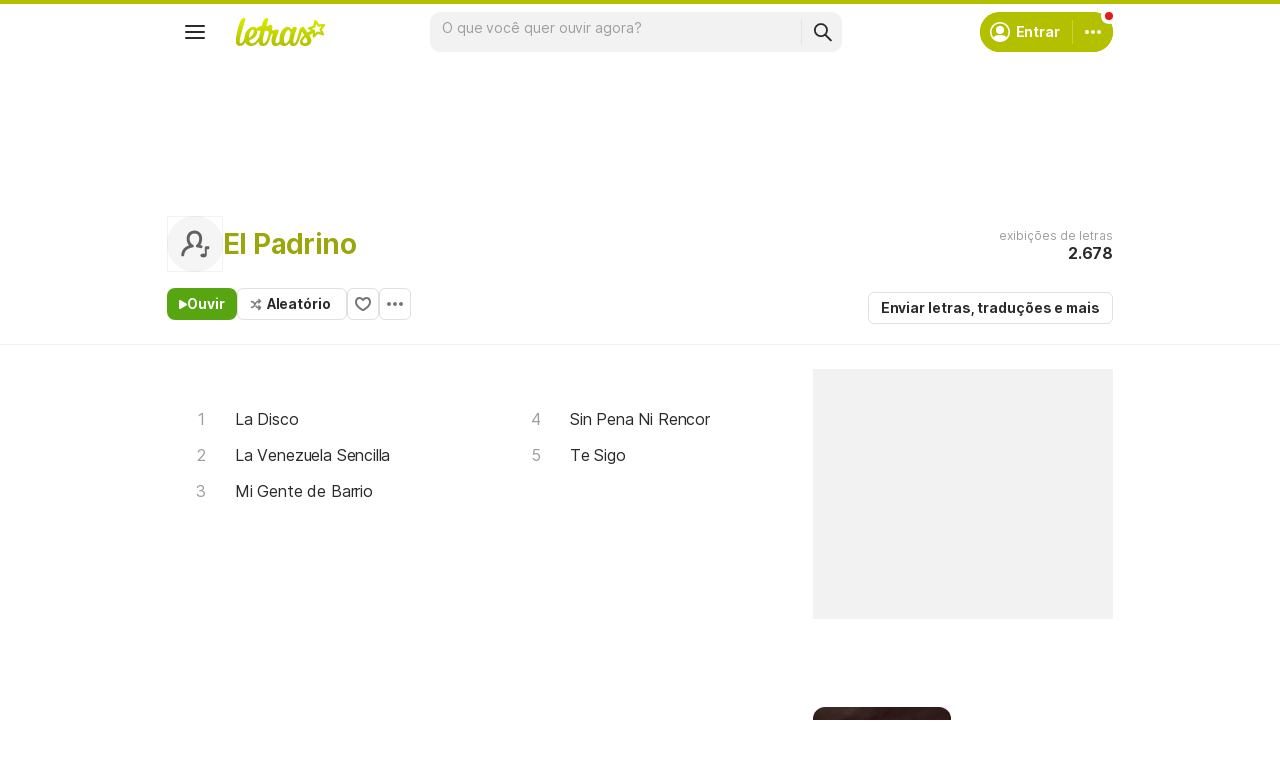

--- FILE ---
content_type: text/html; charset=utf-8
request_url: https://ssi.letras.mus.br/artist/45550/favorite.ssi?dns=el-padrino
body_size: -27
content:
<a data-id="45550" data-name="artist" data-params="dns=el-padrino" data-text="Adicionar aos favoritos" data-activetext="Adicionar aos favoritos" class="buttonFavorite" title="Adicionar aos favoritos" href="javascript:;">Adicionar aos favoritos</a>

--- FILE ---
content_type: text/html; charset=utf-8
request_url: https://www.google.com/recaptcha/api2/aframe
body_size: 147
content:
<!DOCTYPE HTML><html><head><meta http-equiv="content-type" content="text/html; charset=UTF-8"></head><body><script nonce="Jklg_tbNoo3CCs253Rwk9w">/** Anti-fraud and anti-abuse applications only. See google.com/recaptcha */ try{var clients={'sodar':'https://pagead2.googlesyndication.com/pagead/sodar?'};window.addEventListener("message",function(a){try{if(a.source===window.parent){var b=JSON.parse(a.data);var c=clients[b['id']];if(c){var d=document.createElement('img');d.src=c+b['params']+'&rc='+(localStorage.getItem("rc::a")?sessionStorage.getItem("rc::b"):"");window.document.body.appendChild(d);sessionStorage.setItem("rc::e",parseInt(sessionStorage.getItem("rc::e")||0)+1);localStorage.setItem("rc::h",'1768634297598');}}}catch(b){}});window.parent.postMessage("_grecaptcha_ready", "*");}catch(b){}</script></body></html>

--- FILE ---
content_type: text/plain; charset=UTF-8
request_url: https://at.teads.tv/fpc?analytics_tag_id=PUB_15558&tfpvi=&gdpr_consent=&gdpr_status=0&gdpr_reason=0&ccpa_consent=&sv=prebid-v1
body_size: 56
content:
ZWNhYWZmNmEtZmM5MC00NjgyLWI0MzctN2E4OTYyNTIwZDA3Iy04LTc=

--- FILE ---
content_type: application/javascript; charset=utf-8
request_url: https://fundingchoicesmessages.google.com/f/AGSKWxX8oxC-QuJo0VLKa_PtErrfoBTfJZAJqTBrfzt2xbguB0KhAzIXeOgBsVUhIvRiL31B8Z4Zbetdz0ILkob_YzZwqw83qNQcagTLtCk8Ims465Lhnp1zpAVK8H9AyWkYgabDTaokOt3M9eHvzgareLV8t344WiLlsyp4XnLfgS0LI7NHF1ZANhoNE8jt/_/aduxads./ads_1.=728x90&/inc/ad-/cds.ad.
body_size: -1290
content:
window['a19c87df-28bc-4490-944f-30b0119732a4'] = true;